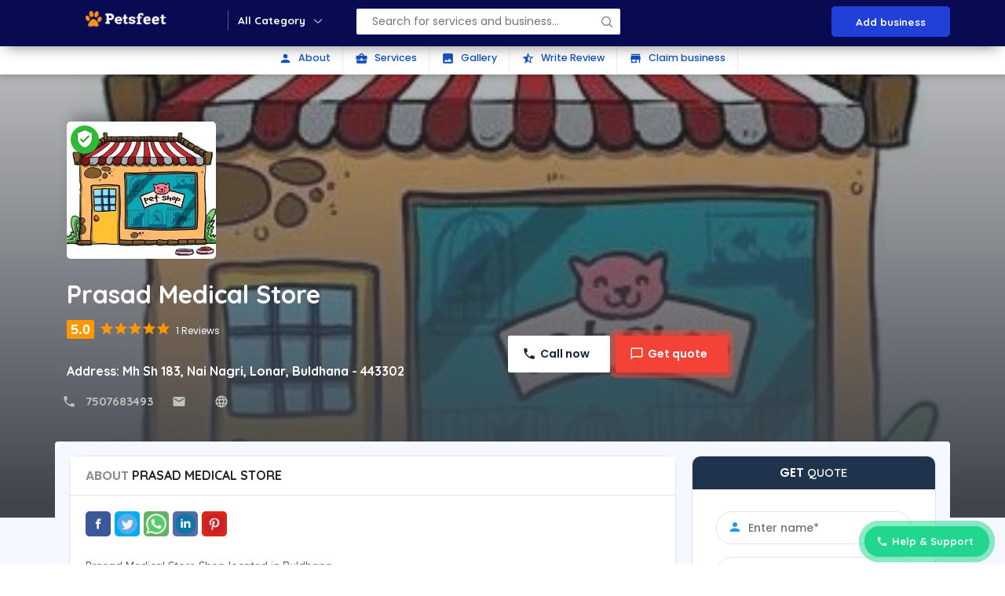

--- FILE ---
content_type: text/html; charset=UTF-8
request_url: https://petsfeet.com/store/details/prasad-medical-store-buldhana-maharashtra-india
body_size: 21508
content:
<!DOCTYPE html>
<html lang="en">
  <head>
    <!-- Basic Page Needs
    ================================================== -->
    <meta charset="utf-8">
    <!--[if IE]><meta http-equiv="x-ua-compatible" content="IE=9" /><![endif]-->
    <meta name="google-site-verification" content="C-LdpodMlOulEgX62R8SQUp8hdL0mealGUtjlm4PBT4" />
    <meta name="viewport" content="width=device-width, initial-scale=1">
    <meta name="yandex-verification" content="e106dd31db947823" />
    <link rel="alternate" hreflang="en-us" href="http://www.petsfeet.com" />
    <!-- FAV ICON(BROWSER TAB ICON) -->
    <link rel="shortcut icon" href="https://petsfeet.com/assets/frontend/images/fav.ico" type="image/x-icon">

        <title>Prasad Medical Store | Mh Sh 183, Nai Nagri, Lonar, Buldhana - 443302</title>
    <meta name="description" content="Prasad Medical Store in Buldhana, listed under Pet Shops offering services like Pet Shop and much more. Visit petsfeet for Address, Contact Number, Reviews & Ratings, Photos, Maps of Prasad Medical Store, Buldhana" />
    <meta name="keywords" content="Pet Shops in Buldhana, Pet Stores, Pet Supplies, Reviews, Map, Address, Phone Number, Contact Number, top Pet Shops" />
<link rel="canonical" href="https://petsfeet.com/store/details/prasad-medical-store-buldhana-maharashtra-india"/>    
   <meta property="og:locale" content="en_US" />
    <meta property="og:type" content="website" />
    <meta property="og:title" content="Prasad Medical Store | Mh Sh 183, Nai Nagri, Lonar, Buldhana - 443302" />
    <meta property="og:description" content="Prasad Medical Store in Buldhana, listed under Pet Shops offering services like Pet Shop and much more. Visit petsfeet for Address, Contact Number, Reviews & Ratings, Photos, Maps of Prasad Medical Store, Buldhana" />
        <meta property="og:image" content="https://petsfeet.com/assets/frontend/images/home/petsfeet_white1.png" />
    <meta property="og:image:alt" content="petsfeet" />
    <meta property="og:image:width" content="421" />
    <meta property="og:image:height" content="280" />
    <meta property="og:title" content="petsfeet" />
    <meta property="og:description" content="Petsfeet it is designed for pet care, clinic, veterinary, shop, adopt, food, pets, businesses or any type of person or business who wants to showcase their work" />
    <meta property="og:type" content="article" />
    <meta property="og:url" content="https://petsfeet.com/" />
    <meta property="og:site_name" content="petsfeet"/>
        <meta name="twitter:card" content="Prasad Medical Store | Mh Sh 183, Nai Nagri, Lonar, Buldhana - 443302" />
    <meta name="twitter:description" content="Prasad Medical Store in , listed under Pet Shops offering services like Pet Shop and much more. Visit petsfeet for Address, Contact Number, Reviews & Ratings, Photos, Maps of Prasad Medical Store, Buldhana" />
    <meta name="twitter:title" content="Prasad Medical Store | Mh Sh 183, Nai Nagri, Lonar, Buldhana - 443302" />
	
    <!--== GOOGLE FONTS ==-->
    <link href="https://fonts.googleapis.com/css?family=Oswald:700|Source+Sans+Pro:300,400,600,700&display=swap" rel="stylesheet">
    <!--== WEB ICON FONTS ==-->
    <link rel="preload" as="font" href="https://petsfeet.com/assets/frontend/css/icon.woff2" type="font/woff2" crossorigin="anonymous">
    <link href="https://fonts.googleapis.com/icon?family=Material+Icons" rel="stylesheet">
    <!--== CSS FILES ==-->
    <link rel="stylesheet" href="https://petsfeet.com/assets/frontend/css/jquery-ui.css">
    <link rel="stylesheet" href="https://petsfeet.com/assets/frontend/css/bootstrap.css">
    <link rel="stylesheet" href="https://petsfeet.com/assets/frontend/css/style.css">
    <link rel="stylesheet" href="https://petsfeet.com/assets/frontend/css/fonts.css">
    <!-- HTML5 Shim and Respond.js IE8 support of HTML5 elements and media queries -->
    <!-- WARNING: Respond.js doesn't work if you view the page via file:// -->
    <!--[if lt IE 9]>
    <script src="https://petsfeet.com/assets/frontend/js/html5shiv.js"></script>
    <script src="https://petsfeet.com/assets/frontend/js/respond.min.js"></script>
    <![endif]-->

    <!--    Google Analytics Code Starts-->
    <!--    Google Analytics Code Starts-->
    <!-- Global site tag (gtag.js) - Google Analytics -->

    <!--    Google Analytics Code Ends-->    <!--    Google Analytics Code Ends-->
<!--  <script src="https://petsfeet.com/assets/frontend/js/jquery.min.js"></script>-->
<script src="https://ajax.googleapis.com/ajax/libs/jquery/1.11.3/jquery.min.js"></script>
 <script src="http://ajax.aspnetcdn.com/ajax/jquery.validate/1.11.1/jquery.validate.min.js"></script>


	 <script data-ad-client="ca-pub-1026230788449420" async src="https://pagead2.googlesyndication.com/pagead/js/adsbygoogle.js"></script>

    <!-- Global site tag (gtag.js) - Google Analytics -->
	<script async src="https://www.googletagmanager.com/gtag/js?id=UA-126409124-1"></script>

	
	<script>
	  window.dataLayer = window.dataLayer || [];
	  function gtag(){dataLayer.push(arguments);}
	  gtag('js', new Date());

	  gtag('config', 'UA-126409124-1');
	</script>


	<script type="application/ld+json">
		{
			"@context": "http://schema.org",
			"@type": "WebSite",
			"name": "Petsfeet",
			"url": "http://www.petsfeet.com"
		}
	</script>
	<script type="application/ld+json">
		{
			"@context":"http://schema.org",
			"@type":"Organization",
			"name":"petsfeet.com",
			"url":"http://www.petsfeet.com",
			"logo":"http://petsfeet.com/assets/frontend/images/logo.png",
			"sameAs":[
			"https://www.facebook.com/Petsfeet-262452864385861/",
			"https://www.linkedin.com/company/petsfeet",
			"https://twitter.com/petsfeet1",
			"https://www.instagram.com/petsfeet/",
			"https://www.youtube.com/channel/UCZWMH7EKemROEC-ZISvdKTA"]
		}
	</script>
	
</head>

<body><body>

<!-- Preloader -->
<!--<div id="preloader">
    <div id="status">&nbsp;</div>
</div>-->

<!-- START -->
<section>
    <div class="str">
		<!--<div  class="hom-head" style=" background-image: url(images/679305551554468man-sitting-on-bench-having-a-cup-of-coffee-374044.jpg);" >-->
            <div class="hom-top">
                <div class="container">
                    <div class="row">
                        <div class="hom-nav "><!--MOBILE MENU-->
                            <!--<div class="menu">
                                <i class="material-icons mopen">menu</i>
                            </div>-->
                            <a href="https://petsfeet.com/" class="top-log"><img src="https://petsfeet.com/assets/frontend/images/home/petsfeet_white1.png" alt="pet shop near me" class="ic-logo"></a>
                            <div class="menu">
                                <h4>All Category</h4>
                            </div>
                            <div class="pop-menu">
                                <div class="container">
                                    <div class="row">
                                        <i class="material-icons clopme">close</i>
                                        <div class="pmenu-spri">
                                            <ul>
                                                <li><a href="https://petsfeet.com/blog" class="act"><img src="https://petsfeet.com/assets/frontend/images/icon/shop.png" alt="pet shop near me">Blogs</a></li>
                                                <li><a href="https://petsfeet.com/shops"><img src="https://petsfeet.com/assets/frontend/images/icon/shop.png" alt="pet shop near me">Shop</a></li>
												<li><a href="https://petsfeet.com/adoption" ><img src="https://petsfeet.com/assets/frontend/images/icon/11.png" alt="adoption shop near me">Adoption</a></li>
												<li><a href="https://petsfeet.com/doctor"><img src="https://petsfeet.com/assets/frontend/images/icon/shop.png" alt="pet shop near me">Veterinary Doctor </a></li>
												<li><a href="https://petsfeet.com/store"><img src="https://petsfeet.com/assets/frontend/images/icon/cart.png" alt="pet shop near me">Medical Store</a></li>
												<li><a href="https://petsfeet.com/eshop"><img src="https://petsfeet.com/assets/frontend/images/icon/coupons.png" alt="pet shop near me">E Commerce </a></li>
												<!--<li><a href="#"><img src="https://petsfeet.com/assets/frontend/images/icon/calendar.png">Events</a></li>
                                                <li><a href="#"><img src="https://petsfeet.com/assets/frontend/images/icon/cart.png">Products</a></li>
                                                <li><a href="#"><img src="https://petsfeet.com/assets/frontend/images/icon/coupons.png">Coupon & deals</a></li>
                                                <li><a href="#"><img src="https://petsfeet.com/assets/frontend/images/icon/blog1.png">Blogs</a></li>
                                                <li><a href="#"><img src="https://petsfeet.com/assets/frontend/images/icon/11.png">Community</a></li>-->
                                            </ul>
                                        </div>
                                        <div class="pmenu-cat">
                                            <h4>All Categories</h4>
                                            <input type="text" id="pg-sear" placeholder="Search category">
                                            <ul id="pg-resu">
												<li><a href="https://petsfeet.com/shops">Shops  - <span>12</span></a></li>
												<li><a href="https://petsfeet.com/shops/services/pet-boarding">Pet Boarding  - <span>12</span></a></li>
												<li><a href="https://petsfeet.com/eshop/dog/dog-food">Blog  - <span>12</span></a></li>
												<li><a href="https://petsfeet.com/eshop/cat/cat-food">Cat Food  - <span>12</span></a></li>
												<li><a href="https://petsfeet.com/eshop/dog/dog-food">Dog food  - <span>12</span></a></li>
												<li><a href="https://petsfeet.com/adoption">Adoption  - <span>12</span></a></li>
												<li><a href="https://petsfeet.com/shops/services/dog-training">Dog Training  - <span>12</span></a></li>
												<li><a href="https://petsfeet.com/eshop/dog/dog-treats">Dog Treats  - <span>12</span></a></li>
												<li><a href="https://petsfeet.com/eshop/cat/cat-treats">Cat Treats  - <span>12</span></a></li>
												<li><a href="https://petsfeet.com/eshop/fish/fish-food">Fish Food  - <span>12</span></a></li>
												<li><a href="https://petsfeet.com/doctor">Veterinary Doctor  - <span>12</span></a></li>
												<li><a href="https://petsfeet.com/eshop/dog/dog-grooming">Dog Grooming   - <span>12</span></a></li>
												<li><a href="https://petsfeet.com/eshop/dog/dog-beds">Dog Beds  - <span>12</span></a></li>
												<li><a href="https://petsfeet.com/eshop/cat/cat-beds">Cat Beds  - <span>12</span></a></li>
												<li><a href="https://petsfeet.com/eshop/fish/turtle-food">Turtle Food  - <span>12</span></a></li>
												<li><a href="https://petsfeet.com/store">Medical Store  - <span>12</span></a></li>
												<li><a href="https://petsfeet.com/eshop/cat/cat-healthcare">Cat Healthcare  - <span>12</span></a></li>
												<li><a href="https://petsfeet.com/eshop/dog/dog-toys">Dog Toys  - <span>12</span></a></li>
												<li><a href="https://petsfeet.com/eshop/cat/cat-toys">Cat Toys  - <span>12</span></a></li>
												<li><a href="https://petsfeet.com/eshop/birds/bird-food">Bird Food  - <span>12</span></a></li>
												<li><a href="https://petsfeet.com/eshop">E Commerce  - <span>12</span></a></li>
												<li><a href="https://petsfeet.com/eshop/cat/cat-grooming">Cat Clothes  - <span>12</span></a></li>
												<li><a href="https://petsfeet.com/shops/services/grooming">Dog Grooming  - <span>12</span></a></li>
												<li><a href="https://petsfeet.com/eshop/cat/cat-grooming">Cat Grooming  - <span>12</span></a></li>
												<li><a href="https://petsfeet.com/eshop/birds/birds-chews-food">Bird Chews food  - <span>12</span></a></li>
											</ul>
                                        </div>
                                        <div class="dir-home-nav-bot">
                                            <ul>
                                                <li>A few reasons you’ll love Online Business Directory <span>Email us on: info@petsfeet.com</span> </li>
                                                 <li><a href="https://petsfeet.com/businesslist" class="waves-effect waves-light btn-large"> <i class="material-icons">store</i> Add your business</a>
                                                </li>
												<li>
													<a href="https://petsfeet.com/businesslist/writeForUs" class="waves-effect waves-light btn-large"><i class="material-icons">font_download</i>write for us</a>
												</li>
												<!--<li><a href="#" class="waves-effect waves-light btn-large"><i class="material-icons">font_download</i> Advertise with us</a>
                                                </li>-->
                                                <!--<li><a href="#" class="waves-effect waves-light btn-large"> <i class="material-icons">store</i> Add your business</a>
                                                </li>-->
                                            </ul>
                                        </div>
                                    </div>
                                </div>
                            </div>
                            <!--END MOBILE MENU-->

                            <div class="top-ser">
                                <form name="filter_form" id="filter_form" class="filter_form">
                                    <ul>
                                        <li class="sr-sea">
<!--                                            <input type="text"  id="--><!--" class="autocomplete"-->
<!--                                                   placeholder="--><!--">-->
                                            <input type="text" autocomplete="off" id="top-select-search" placeholder="Search for services and business...">
                                            <!--<ul id="tser-res1" class="tser-res tser-res2">
                                                                                                    <li>
                                                        <div>
                                                            <h4>Real estates in Californaia</h4>
                                                            <span>Buy villas, plots, flats and apartments in Californai</span>
                                                            <a href="#"></a>
                                                        </div>
                                                    </li>
                                                                                                        <li>
                                                        <div>
                                                            <h4>Herbal products online</h4>
                                                            <span>Weight loss, Fairness cremes and more</span>
                                                            <a href="#"></a>
                                                        </div>
                                                    </li>
                                                                                                        <li>
                                                        <div>
                                                            <h4>The Royal Spa Center For Womens</h4>
                                                            <span>Spa, facial, body spa and complete body massage</span>
                                                            <a href="#"></a>
                                                        </div>
                                                    </li>
                                                                                                        <li>
                                                        <div>
                                                            <h4>Save the nature join us</h4>
                                                            <span>Save the nature, save the sea and rain waters</span>
                                                            <a href="#"></a>
                                                        </div>
                                                    </li>
                                                                                                        <li>
                                                        <div>
                                                            <h4>Online coupons and deals 50%Off</h4>
                                                            <span>Mobile, laptops, online shoping</span>
                                                            <a href="#"></a>
                                                        </div>
                                                    </li>
                                                                                                        <li>
                                                        <div>
                                                            <h4>Automobile services near you</h4>
                                                            <span>Care and bike accessories near me</span>
                                                            <a href="#"></a>
                                                        </div>
                                                    </li>
                                                                                                        <li>
                                                        <div>
                                                            <h4>Nearby Events in Your City</h4>
                                                            <span>Night party, Night Club, Drinks party, New year party and more</span>
                                                            <a href="#"></a>
                                                        </div>
                                                    </li>
                                                                                                        <li>
                                                        <div>
                                                            <h4>Properties in Illunois</h4>
                                                            <span>Villas, Plots, House rent and buy</span>
                                                            <a href="#"></a>
                                                        </div>
                                                    </li>
                                                                                                        <li>
                                                        <div>
                                                            <h4>Best Thai Cuisine Restaurant in India</h4>
                                                            <span>Food, Thai restaurant, Best food, Sea food</span>
                                                            <a href="#"></a>
                                                        </div>
                                                    </li>
                                                                                                </ul>-->
                                        </li>

                                        <li class="sbtn">
                                            <button type="button" class="btn btn-success" id="top_filter_submit"><i class="material-icons">&nbsp;</i></button>
                                        </li>
                                    </ul>
                                </form>
                            </div>
                                                            <ul class="bl">
                                    <li><a href="https://petsfeet.com/businesslist">Add business</a></li>
                                    <!--<li><a href="#">Sign in</a></li>-->
                                    <!--<li><a href="#">Create an account</a></li>-->
                                </ul>
                                                            <!--MOBILE MENU-->
                            <div class="mob-menu">
                                <div class="mob-me-ic"><i class="material-icons">menu</i></div>
                                <div class="mob-me-all">
                                    <div class="mob-me-clo"><i class="material-icons">close</i></div>
                                                                            <div class="mv-bus">
                                            <h4></h4>
                                            <ul>
                                                <li><a href="https://petsfeet.com/businesslist">Add business</a></li>
                                                <!--<li><a href="#">Sign in</a></li>-->
                                                <!--<li><a href="#">Create an account</a></li>-->
                                            </ul>
                                        </div>
                                                                            <div class="mv-cate">
                                        <h4>All Categories</h4>
                                        <ul>
											<li><a href="https://petsfeet.com/shops">Shop</a></li>
											<li><a href="https://petsfeet.com/adoption">Adoption</a></li>
											<li><a href="https://petsfeet.com/doctor">Veterinary Doctor </a></li>
											<li><a href="https://petsfeet.com/store">Medical Store</a></li>
											<li><a href="https://petsfeet.com/eshop">E Commerce </a></li>
											<li><a href="https://petsfeet.com/shops/services/grooming">Dog Grooming</a></li>
											<li><a href="https://petsfeet.com/shops/services/pet-boarding">Pet Boarding</a></li>
											<li><a href="https://petsfeet.com/blog">Blog</a></li>
											<li><a href="https://petsfeet.com/shops/services/dog-training">Dog Training</a></li>
                                        </ul>
                                    </div>
                                </div>
                            </div>
                            <!--END MOBILE MENU-->
                        </div>
                    </div>
                </div>
            </div><script type="application/ld+json">
{
	"@context":"https://schema.org",
	"@type":"FAQPage",
		"mainEntity":
	[{"@type":"Question","name":"What are the various mode of payment accepted here ?",
	"acceptedAnswer":{"@type":"Answer","text":"You can make payment Via Cash, Debit Cards, Credit Card."}},
	{"@type":"Question","name":"Which is the nearest landmark ?","acceptedAnswer":{"@type":"Answer","text":"Mh Sh 183, Nai Nagri, Lonar, Buldhana - 443302"}},
	{"@type":"Question","name":"What are its hours of operation ?","acceptedAnswer":{"@type":"Answer","text":"The establishment is functional on
Monday:- 10:00 Am - 10:00 Pm
Tuesday:- 10:00 Am - 10:00 Pm
Wednesday:- 10:00 Am - 10:00 Pm
Thursday:- 10:00 Am - 10:00 Pm
Friday:- 10:00 Am - 10:00 Pm
Saturday:- 10:00 Am - 10:00 Pm
Sunday:- 10:00 Am - 10:00 Pm"}}]
}
</script>
 <script type="application/ld+json">
    {
          "@context": "https://schema.org/",
      "@type": "Product",
      "name": "Prasad Medical Store",
      "image": [
           "http://petsfeet.com/assets/upload/shops/shop_image_201903151552626860.jpg"
       ],
      "description": "Mh Sh 183, Nai Nagri, Lonar, Buldhana - 443302",
      "sku": "0446310786",
      "mpn": "925872",
      "brand": {
        "@type": "Brand",
        "name": "ACME"
      },
      "review": {
        "@type": "Review",
        "reviewRating": {
          "@type": "Rating",
          "ratingValue": "4",
          "bestRating": "5"
        },
        "author": {
          "@type": "Person",
          "name": "Fred Benson"
        }
      },
      "aggregateRating": {
        "@type": "AggregateRating",
        "ratingValue": "4.0",
        "reviewCount": "12"
      },
      "offers": {
        "@type": "Offer",
        "url": "https://petsfeet.com/shops/details/prasad-medical-store-buldhana-maharashtra-india",
        "priceCurrency": "IN",
        "price": "200",
        "priceValidUntil": "2020-11-20",
        "itemCondition": "https://schema.org/UsedCondition",
        "availability": "https://schema.org/InStock",
        "seller": {
          "@type": "Organization",
          "name": "Executive Objects"
        }
      }
          }

    </script>

<!-- START -->
<section>
    <div class="v3-list-ql">
        <div class="container">
            <div class="row">
                <div class="v3-list-ql-inn">
                    <ul>
                        <li class="active"><a href="#ld-abo"><i class="material-icons">person</i> About</a>
                        </li>
                        <li><a href="#ld-ser"><i class="material-icons">business_center</i> Services</a>
                        </li>
                        <li><a href="#ld-gal"><i class="material-icons">photo</i> Gallery</a>
                        </li>
                        <!--<li><a href="#ld-off"><i class="material-icons">style</i> Offers</a>
                        </li>
                        <li><a href="#ld-360"><i class="material-icons">camera</i> 360 View</a>
                        </li>-->
                        <li><a href="#ld-rev"><i class="material-icons">star_half</i> Write Review</a>
                        </li>
                        <li><a href="#" data-toggle="modal" data-target="#claim"><i class="material-icons">store</i>
                                Claim business</a>
                        </li>
                    </ul>
                </div>
            </div>
        </div>
    </div>
</section>
<!-- END -->

<!-- START -->
<section>
    <div class="list-det-fix">
        <div class="container">
            <div class="row">
                <div class="list-det-fix-inn">
                    <div class="list-fix-pro">
                        <img src="https://bizbookdirectorytemplate.com/images/listings/45451download-(1).jfif" alt="">
                    </div>
                    <div class="list-fix-tit">
                        <h3>Ocha Thai Cuisine</h3>
                        <p><b>Address:</b>  1201 S Las Vegas Blvd #150, Las Vegas, NV 89104, United States</p>
                    </div>
                    <div class="list-fix-btn">
                        <span data-toggle="modal" data-target="#quote" class="pulse">Send an enquiry</span>
                    </div>
                </div>
            </div>
        </div>
    </div>
</section>
<!-- END -->

<!-- START -->
<section>
    <div class="list-bann">
        <!--<img src="https://bizbookdirectorytemplate.com/images/listing-ban/55236download-(2).jfif" alt="">-->
				<img src="https://petsfeet.com/assets/upload/shops/shop_image_201903151552626860.jpg" alt=""  width="255" height="255" >
		    </div>
</section>
<!-- END -->

<!-- START -->
<!--LISTING DETAILS-->
<section class=" pg-list-1">
    <div class="container">
        <div class="row">
            <div class="col-md-12">                <div class="pg-list-1-pro">
                   
										<a href="https://petsfeet.com/shops/details/prasad-medical-store-buldhana-maharashtra-india"><img src="https://petsfeet.com/assets/upload/shops/shop_image_201903151552626860.jpg" alt=""  width="250" height="300" ></a>
										<span class="stat"><i class="material-icons">verified_user</i></span>
				</div>
                <div class="pg-list-1-left">
                    <h3>Prasad Medical Store</h3>
                    <div class="list-rat-all">
						<b>5.0</b>
									<label class="rat">
										<i class="material-icons">star</i>
											<i class="material-icons">star</i>
											<i class="material-icons">star</i>
											<i class="material-icons">star</i>
											<i class="material-icons">star</i>
									</label>
							<span>1 Reviews</span>
					</div>

                    <p><b>Address:</b>  Mh Sh 183, Nai Nagri, Lonar, Buldhana - 443302</p>
                    <div class="list-number pag-p1-phone">
                        <ul>
                            <a href="Tel:5522114422">
                                <li class="ic-php">7507683493</li>
                            </a>
                            <a href="mailto:">
                                <li class="ic-mai">                               </li>
                            </a>
                            <a target="_blank" href="">
                                    <li class="ic-web"></li>
                            </a>
                        </ul>
                    </div>
                </div>
                <div class="list-ban-btn">
                    <ul>
                        <li>
                            <a href="tel:7507683493" class="cta cta-call">Call now</a>
                        </li>
                        <!--<li><span
                                class="cta cta-like ldelik Animatedheartfunc391 "
                                data-for="1"
                                data-section="1"
                                data-num="37" data-item=""
                                data-id='391'>
                                    <b class="like-content391">1</b> Likes</span>
                        </li>
                                                    <li>
                                <a href="https://wa.me/637865455" class="cta cta-rev">WhatsApp</a>
                            </li>-->
                                                <li>
                            <span data-toggle="modal" data-target="#quote" class="pulse cta cta-get">Get quote</span>
                        </li>
                    </ul>
                </div>
            </div>
        </div>
    </div>
</section>
<section class=" list-pg-bg">
    <div class="container">
        <div class="row">
            <div class="com-padd">
                <div id="ld-abo" class="list-pg-lt list-page-com-p">
                    

                        <!--                        -->                        <!--LISTING DETAILS: LEFT PART 1-->
                        <div class="pglist-bg pglist-p-com">
                            <div class="pglist-p-com-ti">
                                <h3><span>About</span>  Prasad Medical Store</h3></div>
                            <div class="list-pg-inn-sp list-pg-inn-abo">
								<div class="share-btn">
									<ul>
										<li><a target="_blank" href = "#" class="so-fb"><img src="https://petsfeet.com/assets/frontend/images/social/3.png" alt="Share on Facebook" title="Share on Facebook"> </a ></li >
										<li><a target="_blank" href="#" class="so-tw"><img src="https://petsfeet.com/assets/frontend//images/social/2.png" alt="Share On Twitter" title="Share On Twitter"></a></li>
										<li><a target="_blank" href="#" class="so-wa"><img src="https://petsfeet.com/assets/frontend//images/social/6.png" alt="Share on WhatsApp" title="Share on WhatsApp"></a></li>
										<li><a target="_blank" href="#" class="so-li"><img src="https://petsfeet.com/assets/frontend//images/social/1.png" alt="Share on LinkedIn" title="Share on LinkedIn"></a></li>
										<li><a target="_blank" href="#" class="so-pi"><img src="https://petsfeet.com/assets/frontend//images/social/9.png" alt="Share on Pinterest" title="Share on Pinterest"></a></li>
									</ul>
								</div>
<h1></h1>
									<p>												<p>Prasad Medical Store Shop located in Buldhana.</p>
												<p>Pet shops address Mh Sh 183, Nai Nagri, Lonar, Buldhana - 443302. </p>
										</p>
</p>
                                                                </div>
                        </div>
                        <!--                            -->                        <!--END LISTING DETAILS: LEFT PART 1-->
                        <!--LISTING DETAILS: LEFT PART 2-->
                                                    <div id="ld-ser" class="pglist-bg pglist-p-com">
                                <div class="pglist-p-com-ti">
                                    <h3><span>Services</span> Offered</h3></div>
                                <div class="list-pg-inn-sp">
                                    <!--								<p>Taj Luxury Hotels & Resorts provide 24-hour Business Centre, Clinic, Internet Access Centre, Babysitting, Butler Service in Villas and Seaview Suite, House Doctor on Call, Airport Butler Service, Lobby Lounge </p>-->
                                    <div class="row pg-list-ser">
                                        <ul>
                                                                                            <li class="col-md-3">
                                                    <div class="pg-list-ser-p1"><img
                                                            src="https://bizbookdirectorytemplate.com/images/services/86390download-(3).jfif"
                                                            alt=""/>
                                                    </div>
                                                    <div class="pg-list-ser-p2">
                                                        <h4>Medical Store</h4></div>
                                                </li>
                                                                                                <li class="col-md-3">
                                                    <div class="pg-list-ser-p1"><img
                                                            src="https://bizbookdirectorytemplate.com/images/services/97004images.jfif"
                                                            alt=""/>
                                                    </div>
                                                    <div class="pg-list-ser-p2">
                                                        <h4>Medical Shop</h4></div>
                                                </li>
                                                

                                        </ul>
                                    </div>
                                </div>
                            </div>
                                                                <!--END LISTING DETAILS: LEFT PART 2-->
                    
                    <!--LISTING DETAILS: LEFT PART 3-->
                        <!--<div id="ld-gal" class="pglist-bg pglist-p-com">
                                <div class="pglist-p-com-ti">
                                    <h3><span>Photo</span> Gallery</h3></div>
                                <div class="list-pg-inn-sp">
                                    <div id="demo" class="carousel slide" data-ride="carousel">
                                        <!-- Indicators -->
                                        <!--<ul class="carousel-indicators">
                                                                                                <li data-target="#demo" data-slide-to="0"
                                                        class="active"></li>
                                                                                                        <li data-target="#demo" data-slide-to="1"
                                                        class=""></li>
                                                                                                        <li data-target="#demo" data-slide-to="2"
                                                        class=""></li>
                                                                                                        <li data-target="#demo" data-slide-to="3"
                                                        class=""></li>
                                                                                                        <li data-target="#demo" data-slide-to="4"
                                                        class=""></li>
                                                                                                        <li data-target="#demo" data-slide-to="5"
                                                        class=""></li>
                                                                                                        <li data-target="#demo" data-slide-to="6"
                                                        class=""></li>
                                                                                                        <li data-target="#demo" data-slide-to="7"
                                                        class=""></li>
                                                                                                        <li data-target="#demo" data-slide-to="8"
                                                        class=""></li>
                                                                                                        <li data-target="#demo" data-slide-to="9"
                                                        class=""></li>
                                                                                                        <li data-target="#demo" data-slide-to="10"
                                                        class=""></li>
                                                                                            </ul>

                                        <!-- The slideshow -->
                                        <!--<div class="carousel-inner">
                                                                                            <div class="carousel-item active">
                                                    <img src="https://bizbookdirectorytemplate.com/images/listings/45439images-(3).jfif"
                                                         alt="45439images-(3).jfif">
                                                </div>
                                                                                                <div class="carousel-item ">
                                                    <img src="https://bizbookdirectorytemplate.com/images/listings/73585ochathaicuisine12432114151501.png"
                                                         alt="73585ochathaicuisine12432114151501.png">
                                                </div>
                                                                                                <div class="carousel-item ">
                                                    <img src="https://bizbookdirectorytemplate.com/images/listings/38012images-(2).jfif"
                                                         alt="38012images-(2).jfif">
                                                </div>
                                                                                                <div class="carousel-item ">
                                                    <img src="https://bizbookdirectorytemplate.com/images/listings/74544outtoeat1.jpg"
                                                         alt="74544outtoeat1.jpg">
                                                </div>
                                                                                                <div class="carousel-item ">
                                                    <img src="https://bizbookdirectorytemplate.com/images/listings/78175o-cha-thai-cuisine-in.jpg"
                                                         alt="78175o-cha-thai-cuisine-in.jpg">
                                                </div>
                                                                                                <div class="carousel-item ">
                                                    <img src="https://bizbookdirectorytemplate.com/images/listings/94469l.jpg"
                                                         alt="94469l.jpg">
                                                </div>
                                                                                                <div class="carousel-item ">
                                                    <img src="https://bizbookdirectorytemplate.com/images/listings/66433images-(6).jfif"
                                                         alt="66433images-(6).jfif">
                                                </div>
                                                                                                <div class="carousel-item ">
                                                    <img src="https://bizbookdirectorytemplate.com/images/listings/453875140e6d273bb2.image.jpg"
                                                         alt="453875140e6d273bb2.image.jpg">
                                                </div>
                                                                                                <div class="carousel-item ">
                                                    <img src="https://bizbookdirectorytemplate.com/images/listings/53847images-(5).jfif"
                                                         alt="53847images-(5).jfif">
                                                </div>
                                                                                                <div class="carousel-item ">
                                                    <img src="https://bizbookdirectorytemplate.com/images/listings/39171ochathaicuisine12432114151501.png"
                                                         alt="39171ochathaicuisine12432114151501.png">
                                                </div>
                                                                                                <div class="carousel-item">
                                                    <iframe src="https://www.google.com/maps/embed?pb=!1m18!1m12!1m3!1d3221.4033840514617!2d-115.1507949858081!3d36.15673741135603!2m3!1f0!2f0!3f0!3m2!1i1024!2i768!4f13.1!3m3!1m2!1s0x80c8c477a546ac87%3A0xce1eaeb0c75db3cb!2sOcha%20Thai%20Cuisine!5e0!3m2!1sen!2sin!4v1615569114125!5m2!1sen!2sin" width="600" height="450" style="border:0;" allowfullscreen="" loading="lazy"></iframe>                                                </div>
                                                                                        </div>
                                                                                    <!-- Left and right controls -->
                                           <!-- <a class="carousel-control-prev" href="#demo" data-slide="prev">
                                                <span class="carousel-control-prev-icon"></span>
                                            </a>
                                            <a class="carousel-control-next" href="#demo" data-slide="next">
                                                <span class="carousel-control-next-icon"></span>
                                            </a>
                                                                                </div>
                                </div>
                            </div>-->
                                                <!--END LISTING DETAILS: LEFT PART 3-->
                                                <!--LISTING DETAILS: LEFT PART 4-->
                            <!--<div id="ld-off" class="pglist-bg pglist-off-last pglist-p-com">
                                <div class="pglist-p-com-ti">
                                    <h3><span>Special</span> Offers</h3></div>
                                                                    <div class="list-pg-inn-sp">
                                        <div class="home-list-pop">
                                            <!--LISTINGS IMAGE-->
                                            <!--<div class="col-md-3"><img
                                                    src="https://bizbookdirectorytemplate.com/images/services/49412images-(1).jfif" alt=""></div>
                                            <!--LISTINGS: CONTENT-->
                                            <!--<div class="col-md-9 home-list-pop-desc inn-list-pop-desc list-room-deta"><a
                                                    href="#!"><h3>year end offer</h3></a>
                                                <p></p>
                                                                                                    <span
                                                        class="home-list-pop-rat list-rom-pric">$4005</span>
                                                                                                    <div class="list-enqu-btn">
                                                    <ul>
                                                        <li>
                                                            <a                                                                href="#! ">View more</a></li>
                                                        <li><a href="#!" data-toggle="modal" data-target="#quote">Send
                                                                enquiry</a></li>
                                                    </ul>
                                                </div>
                                            </div>
                                        </div>
                                    </div>
                                    
                            </div>-->
                                                                    <!--END 360 DEGREE MAP: LEFT PART 8-->
                    
                        
                            <!--LISTING DETAILS: LEFT PART 6-->
                                                                                                <span id="Review_Disable">Login And Write Your Review</span>
                                    
                                <!--LISTING DETAILS: LEFT PART 6-->
                                <div class="pglist-bg pglist-p-com"
                                     style="                                         pointer-events:none; opacity: .5
                                         " id="ld-rew">
                                    <div class="pglist-p-com-ti">
                                        <h3><span>Write Your</span> Reviews</h3></div>
                                    <div class="list-pg-inn-sp">
                                        <div class="list-pg-write-rev">
                                            <form class="col" name="review_form" id="review_form" method="post">
                                                <input type="hidden" class="form-control" name="listing_id"
                                                       value="391">
                                                <input type="hidden" class="form-control" name="listing_user_id"
                                                       value="37">
                                                <input name="review_user_id" value=""
                                                       type="hidden"
                                                >
                                                <p>Writing great reviews may help others discover the places that are
                                                    just
                                                    apt for them. Here are a few tips to write a good review:</p>
                                                <div id="review_success"
                                                     style="text-align:center;display: none;color: green;">Thanks for
                                                    your
                                                    Review !! Your Review
                                                    Is
                                                    Successful!!
                                                </div>
                                                <div id="review_fail"
                                                     style="text-align:center;display: none;color: red;">
                                                    Something Went
                                                    Wrong!!!
                                                </div>
                                                <div class="row">
                                                    <div>
                                                        <fieldset class="rating">
                                                            <input type="radio" id="star5" name="price_rating"
                                                                   class="price_rating" value="5"/>
                                                            <label class="full" for="star5" title="Awesome"></label>
                                                            <input type="radio" id="star4" name="price_rating"
                                                                   class="price_rating" value="4"/>
                                                            <label class="full" for="star4" title="Excellent"></label>
                                                            <input type="radio" checked="checked" id="star3"
                                                                   class="price_rating" name="price_rating" value="3"/>
                                                            <label class="full" for="star3" title="Good"></label>
                                                            <input type="radio" id="star2" name="price_rating"
                                                                   class="price_rating" value="2"/>
                                                            <label class="full" for="star2" title="Average"></label>
                                                            <input type="radio" id="star1" name="price_rating"
                                                                   class="price_rating" value="1"/>
                                                            <label class="full" for="star1" title="Poor"></label>
                                                            <input type="radio" id="star0" name="price_rating"
                                                                   class="price_rating" value="0"/>
                                                            <label class="" for="star0" title="Very Poor"></label>
                                                        </fieldset>
                                                        <div id="star-value">3 Star</div>
                                                    </div>
                                                </div>
                                                <div class="row">
                                                    <div class="input-field col s6">
                                                        <input
                                                            id="review_name"  name="review_name" type="text"
                                                            value="">
                                                    </div>
                                                    <div class="input-field col s6">
                                                        <input
                                                            id="review_mobile"  name="review_mobile" type="text"
                                                            onkeypress="return isNumber(event)"
                                                            placeholder="Mobile number"
                                                            value="">
                                                    </div>
                                                </div>
                                                <div class="row">
                                                    <div class="input-field col s6">
                                                        <input
                                                            id="review_email"  name="review_email" type="email" placeholder="Email Id"
                                                            value="">
                                                    </div>
                                                    <div class="input-field col s6">
                                                        <input id="review_city" name="review_city" placeholder="City"
                                                               type="text">
                                                    </div>
                                                </div>
                                                <div class="row">
                                                    <div class="input-field col s12">
                                                    <textarea id="review_message" placeholder="Write review"
                                                              name="review_message"></textarea>
                                                    </div>
                                                </div>
                                                <div class="row">
                                                    <div class="input-field col s12">
                                                        <input type="submit" id="review_submit" name="review_submit"
                                                               value="Submit Review">
                                                    </div>
                                                </div>
                                            </form>
                                        </div>
                                    </div>
                                </div>
                                                            <!--END LISTING DETAILS: LEFT PART 6-->
                                                <!--END LISTING DETAILS: LEFT PART 6-->

                    
                        <!--LISTING DETAILS: LEFT PART 5-->
                                                    <!--LISTING DETAILS: LEFT PART 5-->
                            <div class="pglist-p3 pglist-bg pglist-p-com" id="ld-rev">
                                <div class="pglist-p-com-ti">
                                    <h3><span>User</span> Reviews</h3></div>
                                <div class="list-pg-inn-sp">
                                    <div class="lp-ur-all">
                                        <div class="lp-ur-all-left">
                                            <div class="lp-ur-all-left-1">
                                                <div class="lp-ur-all-left-11">Excellent</div>
                                                <div class="lp-ur-all-left-12">
                                                    <div class="lp-ur-all-left-13"></div>
                                                </div>
                                            </div>
                                            <div class="lp-ur-all-left-1">
                                                <div class="lp-ur-all-left-11">Good</div>
                                                <div class="lp-ur-all-left-12">
                                                    <div class="lp-ur-all-left-13 lp-ur-all-left-Good"></div>
                                                </div>
                                            </div>
                                            <div class="lp-ur-all-left-1">
                                                <div class="lp-ur-all-left-11">Satisfactory</div>
                                                <div class="lp-ur-all-left-12">
                                                    <div class="lp-ur-all-left-13 lp-ur-all-left-satis"></div>
                                                </div>
                                            </div>
                                            <div class="lp-ur-all-left-1">
                                                <div class="lp-ur-all-left-11">Below Average</div>
                                                <div class="lp-ur-all-left-12">
                                                    <div class="lp-ur-all-left-13 lp-ur-all-left-below"></div>
                                                </div>
                                            </div>
                                            <div class="lp-ur-all-left-1">
                                                <div class="lp-ur-all-left-11">Below Average</div>
                                                <div class="lp-ur-all-left-12">
                                                    <div class="lp-ur-all-left-13 lp-ur-all-left-poor"></div>
                                                </div>
                                            </div>
                                        </div>
                                        <div class="lp-ur-all-right">
                                            <h5>Overall Ratings</h5>
                                            <p>
                                                                                                    <label class="rat">
                                                                                                                    <i class="material-icons">star</i>
                                                                                                                        <i class="material-icons">star</i>
                                                                                                                        <i class="material-icons">star</i>
                                                                                                                        <i class="material-icons">star</i>
                                                                                                                        <i class="material-icons">star</i>
                                                                                                                </label>
                                                                                                    <span>based on 1 reviews</span>
                                            </p>
                                        </div>
                                    </div>
                                    <div class="lp-ur-all-rat">
                                        <h5>Reviews</h5>
                                        <ul>
                                                                                            <li>
                                                    <div class="lr-user-wr-img"><img
                                                            src="https://bizbookdirectorytemplate.com/images/user/12606pexels-andrea-piacquadio-941693-(1).jpg" alt="">
                                                    </div>
                                                    <!--<div class="lr-user-wr-con">
                                                        <h6>Loki</h6>
                                                        <label class="rat">
                                                                                                                                                                                                                                                                                                                                                                            <i class="material-icons">star</i>
                                                                <i class="material-icons">star</i>
                                                                <i class="material-icons">star</i>
                                                                <i class="material-icons">star</i>
                                                                <i class="material-icons">star</i>
                                                                                                                    </label>
                                                        <span
                                                            class="lr-revi-date">12, Mar 2021</span>
                                                        <p>Perfect service</p>
                                                    </div>-->
                                                </li>
                                                                                        </ul>
                                    </div>
                                </div>
                            </div>
                            
                                            <!--END LISTING DETAILS: LEFT PART 5-->

                    <!--ADS-->
                    <div class="ban-ati-com ads-det-page">
                                                <a href=""><span>Ad</span><img
                                src="https://bizbookdirectorytemplate.com/images/ads/59040boat-728x90.png"></a>
                    </div>
                    <!--ADS-->

                    <!--RELATED PREMIUM LISTINGS-->
                    <div class="list-det-rel-pre">
                        <h2>Related listings:</h2>
                        <ul>
                                                    </ul>
                    </div>
                    <!--RELATED PREMIUM LISTINGS-->

                </div>
                <div class="list-pg-rt">

                    <!--LISTING DETAILS: LEFT PART 9-->
                    <div class="list-rhs-form pglist-bg pglist-p-com">

                        <div class="quote-pop">
                            <h3><span>Get</span> Quote</h3>
                            <div id="detail_enq_success" class="log" style="display: none;"><p>Your
                                    Enquiry Is Submitted Successfully</p>
                            </div>
                            <div id="detail_enq_same" class="log" style="display: none;"><p>You cannot make
                                    enquiry on your own listing</p>
                            </div>
                            <div id="detail_enq_fail" class="log" style="display: none;"><p>Something
                                    Went Wrong!!!</p>
                            </div>
                            <form method="post" name="detail_enquiry_form" id="detail_enquiry_form">
                                <input type="hidden" class="form-control" name="listing_id"
                                       value="391"
                                       placeholder=""
                                       required>
                                <input type="hidden" class="form-control"
                                       name="listing_user_id"
                                       value="37" placeholder=""
                                       required>
                                <input type="hidden" class="form-control"
                                       name="enquiry_sender_id"
                                       value=""
                                       placeholder=""
                                       required>
                                <input type="hidden" class="form-control"
                                       name="enquiry_source"
                                       value="Website"
                                       placeholder=""
                                       required>
                                <div class="form-group ic-user">
                                    <input type="text" name="enquiry_name"
                                           value=""
                                           required="required" class="form-control"
                                           placeholder="Enter name*">
                                </div>
                                <div class="form-group ic-eml">
                                    <input type="email" class="form-control"
                                           placeholder="Enter email*" required="required"
                                           value=""
                                           name="enquiry_email"
                                           pattern="^[\w]{1,}[\w.+-]{0,}@[\w-]{2,}([.][a-zA-Z]{2,}|[.][\w-]{2,}[.][a-zA-Z]{2,})$"
                                           title="Invalid email address">
                                </div>
                                <div class="form-group ic-pho">
                                    <input type="text" class="form-control"
                                           value=""
                                           name="enquiry_mobile"
                                           placeholder="Enter mobile number *"
                                           pattern="[7-9]{1}[0-9]{9}"
                                           title="Phone number starting with 7-9 and remaing 9 digit with 0-9"
                                           required>
                                </div>
                                <div class="form-group">
                                <textarea class="form-control" rows="3" name="enquiry_message"
                                          placeholder="Enter your query or message"></textarea>
                                </div>
                                <input type="hidden" id="source">
                                <button  disabled="disabled"  type="submit" id="detail_enquiry_submit"
                                                                      name="enquiry_submit"
                                                                      class="btn btn-primary"> Log In To Submit                                 </button>
                            </form>
                        </div>

                    </div>
                    <!--END LISTING DETAILS: LEFT PART 9-->
                                            <!--LISTING DETAILS: COMPANY BADGE-->
                        <!--<div class="ld-rhs-pro pglist-bg pglist-p-com">
                            <div class="lis-comp-badg">
                                <div class="s1">
                                    <div>
                                        <span class="by">Business profile</span>
                                        <img class="proi"
                                             src="https://bizbookdirectorytemplate.com/images/user/39791rn53-themes.png"
                                             alt="">
                                        <h4>Rn53 Themes net</h4>
                                        <p>Address: 28800 Orchard Lake Road, Suite 180 Farmington Hills, U.S.A</p>
                                        <ul>
                                                                                            <li><a href="https://www.facebook.com/53themes"
                                                       target="_blank"><img
                                                            src="https://bizbookdirectorytemplate.com/images/social/3.png"></a></li>
                                                                                                <li><a href="https://twitter.com/53themes"
                                                       target="_blank"><img
                                                            src="https://bizbookdirectorytemplate.com/images/social/2.png"></a></li>
                                                                                                <li><a href="https://www.youtube.com/channel/UC3wN3O2GXTt7ZZniIoMZumg"
                                                       target="_blank"><img
                                                            src="https://bizbookdirectorytemplate.com/images/social/5.png"></a></li>
                                                                                                <li><a href="98769876987"
                                                       target="_blank"><img
                                                            src="https://bizbookdirectorytemplate.com/images/social/6.png"></a></li>
                                                                                        </ul>
                                    </div>
                                </div>
                                <div class="s2">
                                    <a target="_blank" href="https://bizbookdirectorytemplate.com/company/rn53-themes-net" class="use-fol">View profile</a>
                                    <a target="_blank" href="https://bizbookdirectorytemplate.com/company/rn53-themes-net#home_enquiry_form">Get in touch with us</a>
                                </div>
                            </div>
                        </div>-->
                        <!--END LISTING DETAILS: COMPANY BADGE-->
                        
                    
                        <!--LISTING DETAILS: LEFT PART 7-->
                        <div class="lide-guar pglist-bg pglist-p-com">
                            <div class="pglist-p-com-ti pglist-p-com-ti-right">
                                <h3><span>Claim</span> Listing</h3></div>
                            <div class="list-pg-inn-sp">
                                <div class="list-pg-guar">
                                    <ul>
                                        <li>
                                            <div class="list-pg-guar-img"><img
                                                    src="https://bizbookdirectorytemplate.com/images/icon/g2.png" alt=""/></div>
                                            <h4>Claim this business</h4>
                                            <span data-toggle="modal" data-target="#claim" class="clim-edit">Suggest an edit</span>
                                        </li>
                                        <!--<li>
                                            <div class="list-pg-guar-img"><img src="images/icon/g2.png" alt=""/></div>
                                            <h4>Premium services</h4>
                                            <p>100% certified professionals</p>
                                        </li>
                                        <li>
                                            <div class="list-pg-guar-img"><img src="images/icon/g1.png" alt=""/></div>
                                            <h4>Establish year 1990</h4>
                                            <p>Upto $5,000 against damages</p>
                                        </li>-->
                                    </ul>
                                </div>
                            </div>
                        </div>
                        <!--END LISTING DETAILS: LEFT PART 7-->
                                                                    <!--LISTING DETAILS: LEFT PART 8-->
                                                    <!--<div class="pglist-p3 pglist-bg pglist-p-com">
                                <div class="pglist-p-com-ti pglist-p-com-ti-right">
                                    <h3><span>Our</span> Location</h3></div>
                                <div class="list-pg-inn-sp">
                                    <div class="list-pg-map">
                                        <iframe src="https://www.google.com/maps/embed?pb=!1m18!1m12!1m3!1d3221.4033840514617!2d-115.1507949858081!3d36.15673741135603!2m3!1f0!2f0!3f0!3m2!1i1024!2i768!4f13.1!3m3!1m2!1s0x80c8c477a546ac87%3A0xce1eaeb0c75db3cb!2sOcha%20Thai%20Cuisine!5e0!3m2!1sen!2sin!4v1615569114125!5m2!1sen!2sin" width="600" height="450" style="border:0;" allowfullscreen="" loading="lazy"></iframe>                                    </div>
                                </div>
                            </div>-->
                                                                    <!--END LISTING DETAILS: LEFT PART 8-->
                                            <!--LISTING DETAILS: LEFT PART 9-->
                        <div class="pglist-p3 pglist-bg pglist-p-com">
                            <div class="pglist-p-com-ti pglist-p-com-ti-right">
                                <h3><span>Company</span> Info</h3></div>
                            <div class="list-pg-inn-sp">
                                <div class="list-pg-oth-info">
                                    <ul>
										<li> Time <span>10:00AM To 09:00PM</span></li>
										<!--<li>9 am <span>10 pm</span></li>
										<li>faster food <span>yes</span></li>
										<li>order online <span>yes</span></li>
										<li>sea food avalible <span>yes</span></li>-->
									</ul>
                                </div>
                            </div>
                        </div>
                        <!--END LISTING DETAILS: LEFT PART 9-->
                        <!--LISTING DETAILS: LEFT PART 9-->
                        <div class="pglist-p3 pglist-bg pglist-p-com">
                            <div class="pglist-p-com-ti pglist-p-com-ti-right">
                                <h3><span></span> Tages</h3></div>
                            <div class="list-pg-inn-sp">
                                <div class="list-pg-oth-info">
                                    <ul>
										<li>Time <span>medical shop</span></li>
										<li>Time <span>medical shop</span></li>
										<!--<li>9 am <span>10 pm</span></li>
										<li>faster food <span>yes</span></li>
										<li>order online <span>yes</span></li>
										<li>sea food avalible <span>yes</span></li>-->
									</ul>
                                </div>
                            </div>
                        </div>
                        <!--END LISTING DETAILS: LEFT PART 9-->
                        
                        
                                            <!--LISTING DETAILS: LEFT PART 7-->
                        <!--<div class="ld-rhs-pro pglist-bg pglist-p-com">
                            <div class="lis-pro-badg">
                                <div>
                                    <span class="rat" alt="User rating">4.2</span>
                                    <span class="by">Created by</span>
                                    <img
                                        src="https://bizbookdirectorytemplate.com/images/user/62736rn53themes.png" alt="">
                                    <h4>Rn53 Themes</h4>
                                    <p>Member since Apr 2021</p>
                                </div>
                                <a href="https://bizbookdirectorytemplate.com/profile/rn53-themes"
                                   class="fclick"
                                   target="_blank">&nbsp;</a>
                            </div>
                        </div>-->
                        <!--END LISTING DETAILS: LEFT PART 7-->
                        
                                            <!--LISTING DETAILS: LEFT PART 10-->
                        <div class="list-mig-like">
                            <div class="list-ri-peo-like">
                                <h3>Who all are like this</h3>
                                <ul>
                                                                            <li>
                                            <a href="https://bizbookdirectorytemplate.com/profile/loki"
                                               target="_blank">
                                                <img
                                                    src="https://bizbookdirectorytemplate.com/images/user/12606pexels-andrea-piacquadio-941693-(1).jpg" alt="">
                                            </a>
                                        </li>
                                                                        </ul>
                            </div>
                        </div>
                        <!--END LISTING DETAILS: LEFT PART 10-->
                                            <!--ADS-->
                    <div class="ban-ati-com ads-det-page">
                                                <a href=""><span>Ad</span><img
                                src="https://bizbookdirectorytemplate.com/images/ads/59040boat-728x90.png"></a>
                    </div>
                    <!--ADS-->
                </div>
            </div>
        </div>
    </div>
</section>

<!-- START -->

<span class="btn-ser-need-ani">Help & Support</span>

<div class="ani-quo-form">
    <i class="material-icons ani-req-clo">close</i>
    <div class="tit">
        <h3>What service do you need? <span>BizBook will help you</span></h3>
    </div>
    <div class="hom-col-req">
        <div id="home_slide_enq_success" class="log"
             style="display: none;">
            <p>Your Enquiry Is Submitted Successfully!!!</p>
        </div>
        <div id="home_slide_enq_fail" class="log" style="display: none;">
            <p>Something Went Wrong!!!</p>
        </div>
        <div id="home_slide_enq_same" class="log" style="display: none;">
            <p>You cannot make enquiry on your own listing</p>
        </div>
        <form name="home_slide_enquiry_form" id="home_slide_enquiry_form" method="post" enctype="multipart/form-data">
            <input type="hidden" class="form-control"
                   name="listing_id"
                   value="0"
                   placeholder=""
                   required>
            <input type="hidden" class="form-control"
                   name="listing_user_id"
                   value="0"
                   placeholder=""
                   required>
            <input type="hidden" class="form-control"
                   name="enquiry_sender_id"
                   value=""
                   placeholder=""
                   required>
            <input type="hidden" class="form-control"
                   name="enquiry_source"
                   value="Website"
                   placeholder=""
                   required>
            <div class="form-group">
                <input type="text" name="enquiry_name" value="" required="required" class="form-control"
                       placeholder="Enter name*">
            </div>
            <div class="form-group">
                <input type="email" class="form-control" placeholder="Enter email*" required="required" value=""
                       name="enquiry_email"
                       pattern="^[\w]{1,}[\w.+-]{0,}@[\w-]{2,}([.][a-zA-Z]{2,}|[.][\w-]{2,}[.][a-zA-Z]{2,})$"
                       title="Invalid email address">
            </div>
            <div class="form-group">
                <input type="text" class="form-control" value="" name="enquiry_mobile"
                       placeholder="Enter mobile number *" pattern="[7-9]{1}[0-9]{9}"
                       title="Phone number starting with 7-9 and remaing 9 digit with 0-9" required="">
            </div>
            <div class="form-group">
                <select name="enquiry_category" id="enquiry_category" class="form-control">
                    <option value="">Select Category</option>
                                            <option
                            value="18">Hotel & Food</option>
                                                <option
                            value="17">Pet shop</option>
                                                <option
                            value="16">Digital Products</option>
                                                <option
                            value="15">Spa and Facial</option>
                                                <option
                            value="10">Real Estate</option>
                                                <option
                            value="8">Sports</option>
                                                <option
                            value="7">Education</option>
                                                <option
                            value="6">Electricals</option>
                                                <option
                            value="5">Automobiles</option>
                                                <option
                            value="3">Transportation</option>
                                                <option
                            value="2">Hospitals</option>
                                                <option
                            value="1">Hotels And Resorts</option>
                                        </select>
            </div>
            <div class="form-group">
                <textarea class="form-control" rows="3" name="enquiry_message"
                          placeholder="Enter your query or message"></textarea>
            </div>
            <input type="hidden" id="source">
            <button type="submit" id="home_slide_enquiry_submit" name="home_slide_enquiry_submit"
                    class="btn btn-primary">Submit Requirements
            </button>
        </form>
    </div>
</div>
<!-- END -->



<!-- START -->
<div class="fqui-menu">
    <ul>
        <li><a href="https://bizbookdirectorytemplate.com/"><img src="https://bizbookdirectorytemplate.com/images/icon/home.png">Home</a></li>
        <li><span class="mob-sear"><img src="https://bizbookdirectorytemplate.com/images/icon/search1.png">Search</span></li>
        <li><a href="https://bizbookdirectorytemplate.com/all-category" class="act"><img src="https://bizbookdirectorytemplate.com/images/icon/shop.png">Services</a></li>
        <li><a href="https://bizbookdirectorytemplate.com/events"><img src="https://bizbookdirectorytemplate.com/images/icon/calendar.png">Events</a></li>
        <li><a href="https://bizbookdirectorytemplate.com/all-products"><img src="https://bizbookdirectorytemplate.com/images/icon/cart.png">Products</a></li>
        <li><a href="https://bizbookdirectorytemplate.com/coupons"><img src="https://bizbookdirectorytemplate.com/images/icon/coupons.png">Coupons</a></li>
        <li><a href="https://bizbookdirectorytemplate.com/blog-posts"><img src="https://bizbookdirectorytemplate.com/images/icon/blog1.png">Bolgs</a></li>
        <li><a href="https://bizbookdirectorytemplate.com/community"><img src="https://bizbookdirectorytemplate.com/images/icon/11.png">Community</a></li>
        <li><span class="btn-ser-need-ani"><img src="https://bizbookdirectorytemplate.com/images/icon/how1.png">Support</span></li>
    </ul>
</div>
<!-- END -->
	
<section>
    <div class="pop-ups pop-quo">
        <!-- The Modal -->
        <div class="modal fade" id="quote">
            <div class="modal-dialog">
                <div class="modal-content">
                    <div class="log-bor">&nbsp;</div>
                    <span class="udb-inst">Send enquiry</span>
                    <button type="button" class="close" data-dismiss="modal">&times;</button>
                    <!-- Modal Header -->
                    <div class="quote-pop">
                        <h4>Get quote</h4>
                        <div id="pop_enq_success" class="log" style="display: none;"><p>Your
                                Enquiry Is Submitted Successfully</p>
                        </div>
                        <div id="pop_enq_same" class="log" style="display: none;"><p>You cannot make
                                enquiry on your own listing</p>
                        </div>
                        <div id="pop_enq_fail" class="log" style="display: none;"><p>Something
                                Went Wrong!!!</p>
                        </div>
                        <form method="post" name="popup_enquiry_form" id="popup_enquiry_form">
                            <input type="hidden" class="form-control" name="listing_id"
                                   value="391"
                                   placeholder=""
                                   required>
                            <input type="hidden" class="form-control"
                                   name="listing_user_id"
                                   value="37" placeholder=""
                                   required>
                            <input type="hidden" class="form-control"
                                   name="enquiry_sender_id"
                                   value=""
                                   placeholder=""
                                   required>
                            <input type="hidden" class="form-control"
                                   name="enquiry_source"
                                   value="Website"
                                   placeholder=""
                                   required>
                            <div class="form-group">
                                <input type="text" name="enquiry_name"
                                       value=""
                                       required="required" class="form-control"
                                       placeholder="Enter name*">
                            </div>
                            <div class="form-group">
                                <input type="email" class="form-control"
                                       placeholder="Enter email*" required="required"
                                       value=""
                                       name="enquiry_email"
                                       pattern="^[\w]{1,}[\w.+-]{0,}@[\w-]{2,}([.][a-zA-Z]{2,}|[.][\w-]{2,}[.][a-zA-Z]{2,})$"
                                       title="Invalid email address">
                            </div>
                            <div class="form-group">
                                <input type="text" class="form-control"
                                       value=""
                                       name="enquiry_mobile"
                                       placeholder="Enter mobile number *"
                                       pattern="[7-9]{1}[0-9]{9}"
                                       title="Phone number starting with 7-9 and remaing 9 digit with 0-9"
                                       required>
                            </div>
                            <div class="form-group">
                                <textarea class="form-control" rows="3" name="enquiry_message"
                                          placeholder="Enter your query or message"></textarea>
                            </div>
                            <input type="hidden" id="source">
                            <button  disabled="disabled"  type="submit" id="popup_enquiry_submit"
                                                                  name="popup_enquiry_submit"
                                                                  class="btn btn-primary"> Log In To Submit                             </button>
                        </form>
                    </div>
                </div>
            </div>
        </div>

        <!-- The Modal -->
        <div class="modal fade" id="claim">
            <div class="modal-dialog">
                <div class="modal-content">
                    <div class="log-bor">&nbsp;</div>
                    <span class="udb-inst">Claim now</span>
                    <button type="button" class="close" data-dismiss="modal">&times;</button>
                    <!-- Modal Header -->
                    <div class="quote-pop">
                        <h4>Claim this business</h4>
                        <div id="pop_claim_success" class="log" style="display: none;"><p>Your
                                Claim Request Submitted Successfully</p>
                        </div>
                        <div id="pop_claim_same" class="log" style="display: none;"><p>You cannot make
                                enquiry on your own listing</p>
                        </div>
                        <div id="pop_claim_fail" class="log" style="display: none;"><p>Something
                                Went Wrong!!!</p>
                        </div>
                        <form method="post" name="popup_claim_form" id="popup_claim_form">
                            <fieldset  disabled="disabled" >
                            <input type="hidden" class="form-control" name="listing_id"
                                   value="391"
                                   placeholder=""
                                   required>
                            <input type="hidden" class="form-control"
                                   name="listing_user_id"
                                   value="37" placeholder=""
                                   required>
                            <input type="hidden" class="form-control"
                                   name="enquiry_sender_id"
                                   value=""
                                   placeholder=""
                                   required>
                            <input type="hidden" class="form-control"
                                   name="enquiry_source"
                                   value="Website"
                                   placeholder=""
                                   required>
                            <div class="form-group">
                                <input type="text" name="enquiry_name"
                                       value=""
                                       required="required" class="form-control"
                                       placeholder="Enter name*">
                            </div>
                            <div class="form-group">
                                <input type="email" class="form-control"
                                       placeholder="Enter this business email id*" required="required"
                                       value=""
                                       name="enquiry_email"
                                       pattern="^[\w]{1,}[\w.+-]{0,}@[\w-]{2,}([.][a-zA-Z]{2,}|[.][\w-]{2,}[.][a-zA-Z]{2,})$"
                                       title="Invalid email address">
                            </div>
                            <div class="form-group">
                                <input type="text" class="form-control"
                                       value=""
                                       name="enquiry_mobile"
                                       placeholder="Enter mobile number *"
                                       pattern="[7-9]{1}[0-9]{9}"
                                       title="Phone number starting with 7-9 and remaining 9 digit with 0-9"
                                       required>
                            </div>
                            <div class="form-group">
                                <input type="file" class="form-control"
                                       name="enquiry_image"
                                       placeholder="Identification Proof *"
                                       required>
                            </div>
                            <div class="form-group">
                                <textarea class="form-control" rows="3" name="enquiry_message"
                                          placeholder="Enter your query and why claim this business"></textarea>
                            </div>
                            <input type="hidden" id="source">
                            <button type="submit"
                                 disabled="disabled"  id="popup_claim_submit" name="popup_claim_submit"
                                    class="btn btn-primary">Log In To Submit
                                                            </button>
                                </fieldset>
                        </form>
                        <div class="form-notes"><p>We send you the verification email to you provider the email id. Once
                                you done the verification process then you can manage this business.</p></div>
                    </div>
                </div>
            </div>
        </div>
    </div>
</section>

<!-- Optional JavaScript -->
<!-- jQuery first, then Popper.js, then Bootstrap JS -->
<!--<script src="https://petsfeet.com/assets/frontend/js/jquery.min.js"></script>
<script src="https://petsfeet.com/assets/frontend/js/popper.min.js"></script>
<script src="https://petsfeet.com/assets/frontend/js/bootstrap.min.js"></script>
<script src="https://petsfeet.com/assets/frontend/js/jquery-ui.js"></script>
<script type="text/javascript">var webpage_full_link = 'https://bizbookdirectorytemplate.com/';</script>
<script type="text/javascript">var login_url = 'https://bizbookdirectorytemplate.com/login?src=https://bizbookdirectorytemplate.com/';</script>
<script src="https://petsfeet.com/assets/frontend/js/custom.js"></script>
<script src="https://petsfeet.com/assets/frontend/js/jquery.validate.min.js"></script>
<script src="https://petsfeet.com/assets/frontend/js/custom_validation.js"></script>-->
    
<script>
    $(window).scroll(function () {
        var scroll = $(window).scrollTop();
        var x = $(".list-pg-bg").offset().top;
        if (scroll >= x) {
            $(".list-det-fix").addClass("list-det-fix-act");
        }
        else {
            $(".list-det-fix").removeClass("list-det-fix-act");
        }
    });
    function scrollNav() {
        $('.v3-list-ql-inn a').click(function () {
            //Toggle Class
            $(".active-list").removeClass("active-list");
            $(this).closest('li').addClass("active-list");
            var theClass = $(this).attr("class");
            $('.' + theClass).parent('li').addClass('active-list');
            //Animate
            $('html, body').stop().animate({
                scrollTop: $($(this).attr('href')).offset().top - 130
            }, 400);
            return false;
        });
        $('.scrollTop a').scrollTop();
    }
    scrollNav();
</script>

<script>
    $(document).ready(function () {
        $('input[name="price_rating"]').change(function () {
            if ($('#star0').prop('checked')) {
                $("#star-value").html('0 Star');
            }
            else if ($('#star1').prop('checked')) {
                $("#star-value").html('1 Star');
            }
            else if ($('#star2').prop('checked')) {
                $("#star-value").html('2 Star');
            }
            else if ($('#star3').prop('checked')) {
                $("#star-value").html('3 Star');
            }
            else if ($('#star4').prop('checked')) {
                $("#star-value").html('4 Star');
            }
            else if ($('#star5').prop('checked')) {
                $("#star-value").html('5 Star');
            }
        });
    });
    //    $('input:radio[name="price_rating"]').change(
    //        function(){
    ////    $('.price_rating').change(function () {
    //        alert("viki");
    //        $("#star-value").append('<a>hello</a>');
    //    }
    //    });​
</script>

<script>
    //Auto complete For Listing Name and Category Name Starts Top Header Page particularly for All details page
/*
    jQuery(document).ready(function ($) {

        $(function () {
            $.ajax({
                url: 'https://bizbookdirectorytemplate.com/list_category_search.php',
                success: function (response) {

                    var categoryArray = JSON.parse(response);

                    // var dataCountry = {};
                    // for (var i = 0; i < categoryArray.length; i++) {
                    //     dataCountry[categoryArray[i]] = undefined; //categoryArray[i].flag or null
                    // }
                    $('#top-select-search-new.autocomplete').autocomplete({  //Home Page City Search Box
                        source: categoryArray,
                        limit: 10 // The max amount of results that can be shown at once. Default: Infinity.
                    });
                }
            });
        });
    }); */
</script>

</body>

</html><!-- START -->

<span class="btn-ser-need-ani">Help & Support</span>

<div class="ani-quo-form">
    <i class="material-icons ani-req-clo">close</i>
    <div class="tit">
        <h3>What service do you need? <span>Petsfeet will help you</span></h3>
    </div>
    <div class="hom-col-req">
        <div id="home_slide_enq_success" class="log"
             style="display: none;">
            <p>Your Enquiry Is Submitted Successfully!!!</p>
        </div>
        <div id="home_slide_enq_fail" class="log" style="display: none;">
            <p>Something Went Wrong!!!</p>
        </div>
        <div id="home_slide_enq_same" class="log" style="display: none;">
            <p>You cannot make enquiry on your own listing</p>
        </div>
        <form name="home_slide_enquiry_form" id="home_slide_enquiry_form" method="post" enctype="multipart/form-data">
            <input type="hidden" class="form-control"
                   name="listing_id"
                   value="0"
                   placeholder=""
                   required>
            <input type="hidden" class="form-control"
                   name="listing_user_id"
                   value="0"
                   placeholder=""
                   required>
            <input type="hidden" class="form-control"
                   name="enquiry_sender_id"
                   value=""
                   placeholder=""
                   required>
            <input type="hidden" class="form-control"
                   name="enquiry_source"
                   value="Website"
                   placeholder=""
                   required>
            <div class="form-group">
                <input type="text" name="enquiry_name" value="" required="required" class="form-control"
                       placeholder="Enter name*">
            </div>
            <div class="form-group">
                <input type="email" class="form-control" placeholder="Enter email*" required="required" value=""
                       name="enquiry_email"
                       pattern="^[\w]{1,}[\w.+-]{0,}@[\w-]{2,}([.][a-zA-Z]{2,}|[.][\w-]{2,}[.][a-zA-Z]{2,})$"
                       title="Invalid email address">
            </div>
            <div class="form-group">
                <input type="text" class="form-control" value="" name="enquiry_mobile"
                       placeholder="Enter mobile number *" pattern="[7-9]{1}[0-9]{9}"
                       title="Phone number starting with 7-9 and remaing 9 digit with 0-9" required="">
            </div>
            <div class="form-group">
                <select name="enquiry_category" id="enquiry_category" class="form-control">
                    <option value="">Select Category</option>
                    <option value="Pharmacies">Pharmacies / Chemists / Medicine Shops</option>
					<option  value="Veterinary">Veterinary Hospital / Veterinary Doctor </option>
					<option value="Aquarium">Aquarium / Dog Food / Pets Shop</option>
					<option value="Shelters">Animal Shelters / Pet Kennel</option>
					<option  value="dog-trainer">Pet Trainer</option>
					<option value="pet-boarding">Pet Boarding</option>
					<option value="Veterinary">Veterinary Treatment</option>
					<option value="Veterinary">Veterinary Surgery Soft Tissue </option>
					<option  value="Veterinary">Veterinary Surgery  </option>
					<option value="Veterinary">Veterinary Surgeon </option>
					<option value="Veterinary">Veterinary Services  </option>
					<option value="Veterinary">Veterinary Pharmacy </option>
					<option value="Veterinary">Treatments for Birds </option>
					<option value="Veterinary">Pet Vaccination </option>
					<option value="Veterinary">Pet Grooming </option>
					<option value="Veterinary">Pet Care </option>
					<option value="Veterinary">Pet Food Available </option>
                                                <!--<option
                            value="21">Abogados</option>
                                                <option
                            value="18">Hotel & Food</option>
                                                <option
                            value="17">Pet shop</option>
                                                <option
                            value="16">Digital Products</option>
                                                <option
                            value="15">Spa and Facial</option>
                                                <option
                            value="10">Real Estate</option>
                                                <option
                            value="8">Sports</option>
                                                <option
                            value="7">Education</option>
                                                <option
                            value="6">Electricals</option>
                                                <option
                            value="5">Automobiles</option>
                                                <option
                            value="3">Transportation</option>
                                                <option
                            value="2">Hospitals</option>
                                                <option
                            value="1">Hotels And Resorts</option>-->
                                        </select>
            </div>
            <div class="form-group">
                <textarea class="form-control" rows="3" name="enquiry_message"
                          placeholder="Enter your query or message"></textarea>
            </div>
            <input type="hidden" id="source">
            <button id="home_slide_enquiry_submit" name="home_slide_enquiry_submit"
                    class="btn btn-primary">Submit Ganesh
            </button>
        </form>
    </div>
</div>
<!-- END -->

<!-- START -->
<section>
    <div class="full-bot-book">
        <div class="container">
            <div class="row">
                                <div class="bot-book">
                    <div class="col-md-2 bb-img">
                        <img src="https://petsfeet.com/assets/frontend/images/idea.png" alt="pet community near me">
                    </div>
                    <div class="col-md-7 bb-text">
                        <h4>#10 Business Directory and Service Provider</h4>
                        <p>Petsfeet provided free online business listing services and a new way to brand yourself on the internet. Add your business with petsfeet to reach out of millions of people by connecting with new customers.</p>
                    </div>
                    <!--<div class="col-md-3 bb-link">
                        <a href="#">Add my business</a>
                    </div>-->
                </div>
            </div>
        </div>
    </div>
</section>
<!-- END -->
<section class=" wed-hom-footer">
    <div class="container">
        <div class="row foot-supp">
            <h2><span>Free support:</span> info[at]petsfeet[dot]com &nbsp;&nbsp;|&nbsp;&nbsp; <span>Email:</span> petsfeet[dot]com[at]gmail[dot]com</h2>
        </div>
        <div class="row wed-foot-link">
            <div class="col-md-4 foot-tc-mar-t-o">
                <h4>Top Category</h4>
                <ul>
                    <li><a href="https://petsfeet.com/shops">Shops</a></li>
                    <li><a href="https://petsfeet.com/adoption">Adoption</a></li>
                    <li><a href="https://petsfeet.com/doctor">Veterinary Doctor</a></li>
                    <li><a href="https://petsfeet.com/eshop">E Commerce</a></li>
                    <li><a href="https://petsfeet.com/shops/services/grooming">Dog Grooming</a></li>
                    <li><a href="https://petsfeet.com/shops/services/pet-boarding">Pet Boarding</a></li>
                    <li><a href="https://petsfeet.com/blog">Blog</a></li>
                    <li><a href="https://petsfeet.com/shops/services/dog-training">Dog Training</a></li>
                </ul>
            </div>
            <div class="col-md-4">
                <h4>Trending Category</h4>
				  
                <ul>
												<li><a href="https://petsfeet.com/eshop/dog/dog-food"> Dog food</a></li>
												<li><a href="https://petsfeet.com/eshop/dog/dog-treats"> Dog treats</a></li>
												<li><a href="https://petsfeet.com/eshop/dog/dog-beds"> Dog beds</a></li>
												<li><a href="https://petsfeet.com/eshop/dog/dog-toys"> Dog toys</a></li>
												<li><a href="https://petsfeet.com/eshop/dog/dog-grooming"> Dog grooming</a></li>
												<li><a href="https://petsfeet.com/eshop/dog/dog-healthcare"> Dog healthcare</a></li>
												<li><a href="https://petsfeet.com/eshop/dog/clothes"> Clothes</a></li>
												<li><a href="https://petsfeet.com/eshop/dog/dog-shampoo "> Dog shampoo </a></li>
												<li><a href="https://petsfeet.com/eshop/dog/dog-dry-chews"> Dog dry chews</a></li>
												<li><a href="https://petsfeet.com/eshop/dog/dog-dry-bones"> Dog dry bones</a></li>
					                </ul>
            </div>
            <div class="col-md-4">
                <h4>HELP &amp; SUPPORT</h4>
                <ul>
                    <li><a href="https://petsfeet.com/User/about">About us</a>
                    </li>
                    <li><a href="#">FAQ</a>
                    </li>
                    <li><a href="https://petsfeet.com/policy">Privacy Policy</a>
                    </li>
                    <li><a href="https://petsfeet.com/User/contact">Contact us</a>
                    </li>
<!--                    <li><a href="#">--><!--</a>-->
<!--                    </li>-->
                </ul>
            </div>
        </div>
        
        <!-- POPULAR TAGS -->
        <div class="row wed-foot-link-pop">
            <div class="col-md-12">
                <h4>Popular Tags</h4>
                <ul>
					<li><a href="https://petsfeet.com/shops/city/mumbai">pet shop in Mumbai</a></li>
					<li><a href="https://petsfeet.com/shops/city/pune">pet shop in Pune</a></li>
					<li><a href="https://petsfeet.com/shops/city/bangalore">pet shop in Bangalore</a></li>
					<li><a href="https://petsfeet.com/shops/city/kalkota">pet shop in Kalkota</a></li>
					<li><a href="https://petsfeet.com/shops/city/dheli">pet shop in Dheli</a></li>
					<li><a href="https://petsfeet.com/shops/city/hyderabad">pet shop in Hyderabad</a></li>
					<li><a href="https://petsfeet.com/shops/city/visakhapatnam">pet shop in Visakhapatnam</a></li>
					<li><a href="https://petsfeet.com/shops/city/gurgaon">pet shop in Gurgaon</a></li>
					<li><a href="https://petsfeet.com/shops/city/chhattisgarh">pet shop in Chhattisgarh</a></li>
					<li><a href="https://petsfeet.com/shops/city/visakhapatnam">pet shop in Visakhapatnam</a></li>
					<li><a href="https://petsfeet.com/shops/city/ahmedabad">pet shop in Ahmedabad</a></li>
					<li><a href="https://petsfeet.com/shops/city/noida">pet shop in Noida</a></li>
					<li><a href="https://petsfeet.com/shops/city/faridabad">pet shop in Faridabad</a></li>
					<li><a href="https://petsfeet.com/shops/city/aurangabad">pet shop in Aurangabad</a></li>
					<li><a href="https://petsfeet.com/shops/city/nagpur">pet shop in Nagpur</a></li>
					<li><a href="https://petsfeet.com/shops/city/kolhapur">pet shop in Kolhapur</a></li>
					<li><a href="https://petsfeet.com/shops/city/thane">pet shop in Thane</a></li>
					<li><a href="https://petsfeet.com/shops/city/ghaziabad">pet shop in Ghaziabad</a></li>
					<li><a href="https://petsfeet.com/shops/city/mohali">pet shop in Mohali</a></li>
					<li><a href="https://petsfeet.com/shops/city/bilaspur">pet shop in Bilaspur</a></li>
				</ul>
            </div>
        </div>
        <!-- POPULAR TAGS -->
        
        
        <div class="row wed-foot-link-1">
            <div class="col-md-4">
                <h4>Get In Touch</h4>
                <!--<p>Address: 28800 Orchard Lake Road, Suite 180 Farmington Hills, U.S.A.</p>
                <p>Phone: <a href="tel:+01 5426 24400">+01 5426 24400</a></p>-->
                <p>Email: <a href="mailto:petsfeet.com@gmail.com">petsfeet.com@gmail.com</a></p>
            </div>
            <!--<div class="col-md-4 fot-app">
                <h4>DOWNLOAD OUR FREE MOBILE APPS</h4>
                <ul>
                    <li><a href=""><img src="https://petsfeet.com/assets/frontend/images/gstore.png" alt=""></a>
                    </li>
                    <li><a href=""><img src="https://petsfeet.com/assets/frontend/images/astore.png" alt=""></a>
                    </li>
                </ul>
            </div>-->
            <div class="col-md-4 fot-soc">
                <h4>SOCIAL MEDIA</h4>
                <ul>
                    <li><a target="_blank" href="#"><img src="https://petsfeet.com//assets/frontend/images/social/1.png" alt="petsfeet linkedin"></a></li>
                    <li><a target="_blank" href="#"><img src="https://petsfeet.com//assets/frontend/images/social/2.png" alt="petsfeet twitter"></a></li>
                    <li><a target="_blank" href="#"><img src="https://petsfeet.com//assets/frontend/images/social/3.png" alt="petsfeet facebook"></a></li>
                    <li><a target="_blank" href="#"><img src="https://petsfeet.com//assets/frontend/images/social/4.png" alt="petsfeet google+"></a></li>
                    <li><a target="_blank" href="#"><img src="https://petsfeet.com//assets/frontend/images/social/5.png" alt="petsfeet youtube"></a></li>
                </ul>
            </div>
        </div>
        <div class="row foot-count">
            <ul>
                <li><a target="_blank" href="#">Mumbai</a></li>
                <li><a target="_blank" href="#">Pune</a></li>
                <li><a target="_blank" href="#">Delhi</a></li>
                <li><a target="_blank" href="#">Kolkata</a></li>
                <li><a target="_blank" href="#">Bangalore</a></li>
                <li><a target="_blank" href="#">Hyderabad</a></li>
                <li><a target="_blank" href="#">Jaipur</a></li>
            </ul>
        </div>
    </div>
</section>

<!-- START -->
<section>
    <div class="cr">
        <div class="container">
            <div class="row">
                <p>Copyright © 2021 . Proudly powered by <a href="https://petsfeet.com" target="_blank">petsfeet.com</a></p>
            </div>
        </div>
    </div>
</section>
<!-- END -->

<!-- START -->
<div class="fqui-menu">
    <ul>
        <li><a href="https://petsfeet.com/"><img src="https://petsfeet.com/assets/frontend/images/icon/home.png" alt="pet shop near me">Home</a></li>
        <li><span class="mob-sear"><img src="https://petsfeet.com/assets/frontend/images/icon/search1.png" alt="pet shop near me">Search</span></li>
        <li><a href="https://petsfeet.com/shops" class="act"><img src="https://petsfeet.com/assets/frontend/images/icon/shop.png" alt="pet shop near me">Shops</a></li>
        <li><a href="https://petsfeet.com/eshop"><img src="https://petsfeet.com/assets/frontend/images/icon/cart.png" alt="pet products near me">Products</a></li>
        <li><a href="https://petsfeet.com/shops"><img src="https://petsfeet.com/assets/frontend/images/icon/coupons.png" alt="pet adoption near me">Coupons</a></li>
        <li><a href="https://petsfeet.com/shops"><img src="https://petsfeet.com/assets/frontend/images/icon/blog1.png" alt="pet adoption near me">Bolgs</a></li>
        <li><a href="https://petsfeet.com/adoption"><img src="https://petsfeet.com/assets/frontend/images/icon/11.png" alt="pet community near me">Community</a></li>
        <li><span class="btn-ser-need-ani"><img src="https://petsfeet.com/assets/frontend/images/icon/how1.png" alt="pet community near me">Support</span></li>
    </ul>
</div>
<!-- END -->
	
<!-- Optional JavaScript -->
<!-- jQuery first, then Popper.js, then Bootstrap JS -->
<!--<script src="https://petsfeet.com/assets/frontend/js/jquery.min.js"></script>-->
<script src="https://petsfeet.com/assets/frontend/js/popper.min.js"></script>
<script src="https://petsfeet.com/assets/frontend/js/bootstrap.min.js"></script>
<script src="https://petsfeet.com/assets/frontend/js/jquery-ui.js"></script>
<script type="text/javascript">var webpage_full_link = 'https://petsfeet.com/';</script>
<script type="text/javascript">var login_url = 'https://petsfeet.com/';</script>
<script src="https://petsfeet.com/assets/frontend/js/custom.js"></script>
<script src="https://petsfeet.com/assets/frontend/js/jquery.validate.min.js"></script>
<script src="https://petsfeet.com/assets/frontend/js/custom_validation.js"></script>
    <script src="https://petsfeet.com/assets/frontend/js/slick.js"></script>
    <script>
        $(window).scroll(function () {
            var scroll = $(window).scrollTop();
            if (scroll >= 250) {
                $(".hom-top").addClass("dmact");
            }
            else {
                $(".hom-top").removeClass("dmact");
            }
        });
       $('.multiple-items, .multiple-items1').slick({
	    infinite: true,
	    slidesToShow: 4,
	    slidesToScroll: 1,
	    autoplay: true,
	    autoplaySpeed: 3000,
	    responsive: [{
	        breakpoint: 992,
	        settings: {
	            slidesToShow: 1,
	            slidesToScroll: 1,
	            centerMode: false
	        }
	    }]
	
	});
        
    </script>
    <script>
    $(window).scroll(function () {
        var scroll = $(window).scrollTop();
        if (scroll >= 250) {
            $(".hom-top").addClass("dmact");
        }
        else {
            $(".hom-top").removeClass("dmact");
        }
    });

</script>
</body>

</html>

--- FILE ---
content_type: text/html; charset=utf-8
request_url: https://www.google.com/recaptcha/api2/aframe
body_size: 266
content:
<!DOCTYPE HTML><html><head><meta http-equiv="content-type" content="text/html; charset=UTF-8"></head><body><script nonce="djaxYizDPJVguGfNlsYGaQ">/** Anti-fraud and anti-abuse applications only. See google.com/recaptcha */ try{var clients={'sodar':'https://pagead2.googlesyndication.com/pagead/sodar?'};window.addEventListener("message",function(a){try{if(a.source===window.parent){var b=JSON.parse(a.data);var c=clients[b['id']];if(c){var d=document.createElement('img');d.src=c+b['params']+'&rc='+(localStorage.getItem("rc::a")?sessionStorage.getItem("rc::b"):"");window.document.body.appendChild(d);sessionStorage.setItem("rc::e",parseInt(sessionStorage.getItem("rc::e")||0)+1);localStorage.setItem("rc::h",'1769288811541');}}}catch(b){}});window.parent.postMessage("_grecaptcha_ready", "*");}catch(b){}</script></body></html>